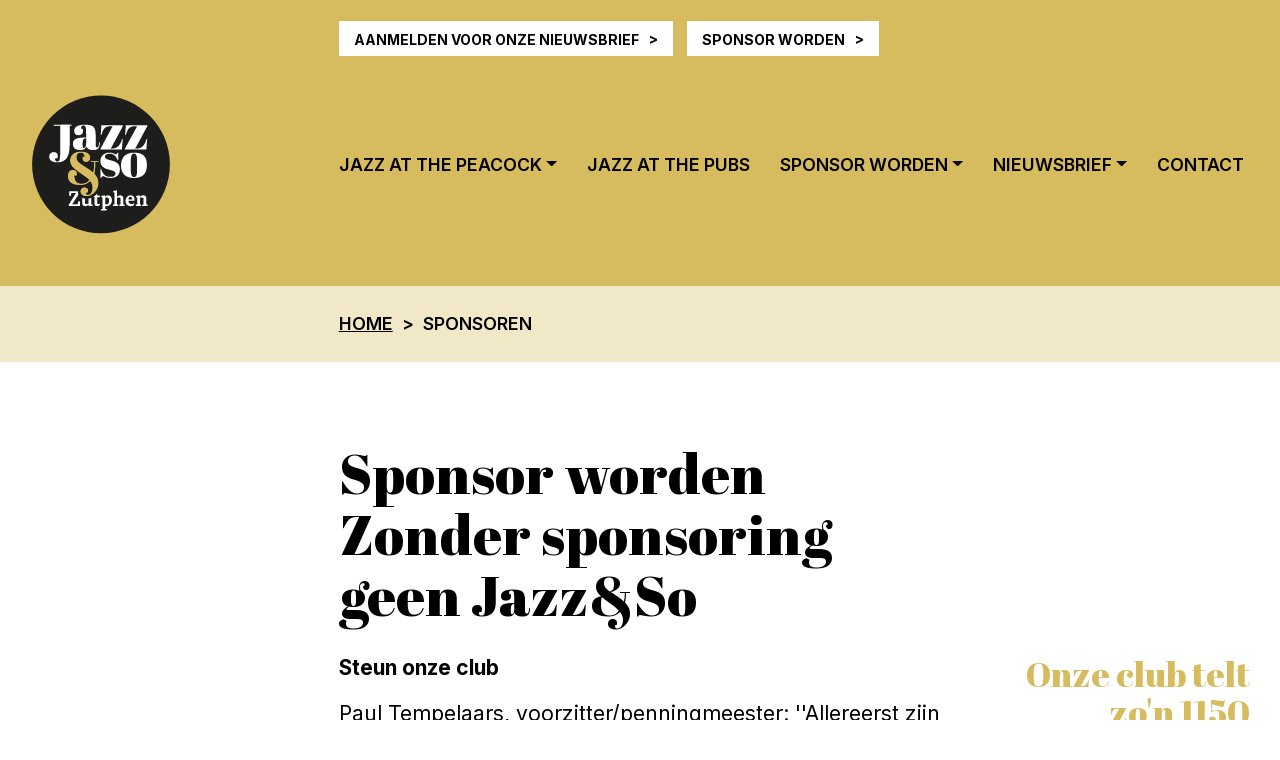

--- FILE ---
content_type: text/html; charset=UTF-8
request_url: https://www.jazzandsozutphen.nl/index.php/sponsoren
body_size: 5182
content:
<!doctype html>
<html lang="nl">
    <head>
        <meta charset="utf-8">
        <meta name="viewport" content="width=device-width, initial-scale=1">

        <meta name="robots" content="index, follow">

        
        <meta property="og:locale" content="nl_NL" />

        <meta property="og:site_name" content="Jazz &amp; So Zutphen">

                    <meta property="og:type" content="website" />
        
        
        
        
        <!-- CSRF Token -->
        <meta name="csrf-token" content="7lct7VdXycDhaifwbmCBxBohRw4EvoVpUdbxQscE">

        
        <title>Sponsoren | Jazz &amp; So Zutphen</title>

        <base href="https://www.jazzandsozutphen.nl" />

        <script>
            let config = {
                settings: {
                    recaptcha_site_key: ""
                }
            }
        </script>

        <link href="/assets/frontend/css/main.min.css?1743500385" type="text/css" rel="stylesheet">

        <link rel="shortcut icon" href="https://www.jazzandsozutphen.nl/index.php/favicon.ico" />

        <!-- Google Tag Manager -->
            <script>(function(w,d,s,l,i){w[l]=w[l]||[];w[l].push({'gtm.start':
            new Date().getTime(),event:'gtm.js'});var f=d.getElementsByTagName(s)[0],
            j=d.createElement(s),dl=l!='dataLayer'?'&l='+l:'';j.async=true;j.src=
            'https://www.googletagmanager.com/gtm.js?id='+i+dl;f.parentNode.insertBefore(j,f);
            })(window,document,'script','dataLayer','GTM-K3637ML');</script>
        <!-- End Google Tag Manager -->
    </head>

    <body class="">
        <!-- Google Tag Manager (noscript) -->
            <noscript><iframe src="https://www.googletagmanager.com/ns.html?id=GTM-K3637ML"
            height="0" width="0" style="display:none;visibility:hidden"></iframe></noscript>
        <!-- End Google Tag Manager (noscript) -->

        <div id="smooth-collapse" style="height:0"></div>

        <div id="navigation-bar"   >
            <div class="container">
                <div class="navigation-inner">
                    <div class="row">
                        <div class="col-12 col-lg-9 offset-lg-3 align-self-center order-3 order-lg-2 mt-lg-3 mb-lg-2 page-menu-info">
                            <div class="button-group">
                                <a href="/nieuwsbrief" class="btn btn-solid bg-color-white">Aanmelden voor onze nieuwsbrief</a>

                                <a href="/sponsoren/sponsormogelijkheden" class="btn btn-solid bg-color-white">Sponsor worden</a>
                            </div>
                        </div>
                    </div>

                    <div class="row">
                        <div class="col col-lg-3 align-self-center">
                            <a href="https://www.jazzandsozutphen.nl" class="logo-wrapper">
                                <img src="/assets/frontend/img/Jazz&amp;So Zutphen.svg" alt="Jazz &amp; So Zutphen" class="logo" />
                            </a>
                        </div>

                        <div class="col col-lg-9 d-flex align-items-center">
                            <ul class="navbar-nav d-none d-lg-flex"><li class="nav-item dropdown"><a class="nav-link dropdown-toggle" href="https://www.jazzandsozutphen.nl/index.php/jazz-at-the-peacock" role="button" aria-haspopup="true" aria-expanded="false" data-bs-toggle="dropdown">Jazz at The Peacock</a><ul class="dropdown-menu" role="menu"><li><a class="dropdown-item" href="https://www.jazzandsozutphen.nl/index.php/jazz-at-the-peacock/jaarprogramma">Jaarprogramma</a></li><li><a class="dropdown-item" href="https://www.jazzandsozutphen.nl/index.php/jazz-at-the-peacock/terugblik">Foto&#039;s - Terugblik</a></li></ul></li><li class="nav-item"><a class="nav-link" href="https://www.jazzandsozutphen.nl/index.php/jazzfestival">Jazz at the Pubs</a></li><li class="nav-item dropdown"><a class="nav-link active dropdown-toggle" href="https://www.jazzandsozutphen.nl/index.php/sponsoren" role="button" aria-haspopup="true" aria-expanded="false" data-bs-toggle="dropdown">Sponsor worden</a><ul class="dropdown-menu" role="menu"><li><a class="dropdown-item" href="https://www.jazzandsozutphen.nl/index.php/sponsoren/sponsorensubsidienten">Sponsoren en subsidienten</a></li><li><a class="dropdown-item" href="https://www.jazzandsozutphen.nl/index.php/sponsoren/sponsormogelijkheden">Sponsormogelijkheden</a></li></ul></li><li class="nav-item dropdown"><a class="nav-link dropdown-toggle" href="https://www.jazzandsozutphen.nl/index.php/nieuwsbrief" role="button" aria-haspopup="true" aria-expanded="false" data-bs-toggle="dropdown">Nieuwsbrief</a><ul class="dropdown-menu" role="menu"><li><a class="dropdown-item" href="https://www.jazzandsozutphen.nl/index.php/nieuwsbrief/nieuwsbrief">Nieuwsbrief</a></li><li><a class="dropdown-item" href="https://www.jazzandsozutphen.nl/index.php/nieuwsbrief/avg">AVG</a></li><li><a class="dropdown-item" href="https://www.jazzandsozutphen.nl/index.php/nieuwsbrief/links">Link naar meer Jazz</a></li></ul></li><li class="nav-item"><a class="nav-link" href="https://www.jazzandsozutphen.nl/index.php/contact">Contact</a></li></ul>

                            <div class="toggle-menu-outer ms-auto d-flex d-lg-none">
                                <span class="title">Menu</span>

                                <button type="button" class="toggle-menu">
                                    <span class="toggle-menu-inner">
                                        <span></span>
                                        <span></span>
                                        <span></span>
                                    </span>
                                </button>
                            </div>
                        </div>
                    </div>
                </div>
            </div>
        </div>

        <div id="menu">
            <div class="container">
                <div class="head">
                    <div class="row">
                        <div class="col-12 col-lg-9 col-xl-6 offset-xl-3">
                            <div class="button-group">
                                <a href="/nieuwsbrief" class="btn btn-solid bg-color-white">Aanmelden voor onze nieuwsbrief</a>

                                <a href="/sponsoren/sponsormogelijkheden" class="btn btn-solid bg-color-white">Sponsor worden</a>
                            </div>
                        </div>
                    </div>

                    <div class="inner">
                        <div class="row">
                            <div class="col-6 col-lg-3 align-self-center">
                                <a href="/" class="logo-wrapper">
                                    <img src="/assets/frontend/img/Jazz&So Zutphen.svg" alt="Jazz & So Zutphen" class="logo" />
                                </a>
                            </div>

                            <div class="col-6 col-lg-3 offset-lg-6 align-self-center">
                                <div class="toggle-menu-outer">
                                    <span class="title">Menu sluiten</span>

                                    <button type="button" class="toggle-menu
                                        
                                    ">
                                    <span class="toggle-menu-inner">
                                        <span></span>
                                        <span></span>
                                        <span></span>
                                    </span>
                                    </button>
                                </div>
                            </div>
                        </div>
                    </div>
                </div>

                <div class="row">
                    <div class="col-12 col-lg-3 d-none d-xl-block">
                        <div class="about">
                            <h3>Muziek raakt je: het doet je verwonderen, verbazen, emotioneren, herinneren, het verbindt je met anderen. Muziek grijpt in op de diepste structuren in het brein. We leren het zelfs eerder dan taal.</h3>

<p>&nbsp;</p>
                        </div>
                    </div>

                    <div class="col-12 col-lg-4 col-xl-3">
                        <ul class="navbar-nav"><li class="nav-item dropdown"><a class="nav-link dropdown-toggle" href="https://www.jazzandsozutphen.nl/index.php/jazz-at-the-peacock" role="button" aria-haspopup="true" aria-expanded="false" data-bs-toggle="dropdown">Jazz at The Peacock</a><ul class="dropdown-menu" role="menu"><li><a class="dropdown-item" href="https://www.jazzandsozutphen.nl/index.php/jazz-at-the-peacock/jaarprogramma">Jaarprogramma</a></li><li><a class="dropdown-item" href="https://www.jazzandsozutphen.nl/index.php/jazz-at-the-peacock/terugblik">Foto&#039;s - Terugblik</a></li></ul></li><li class="nav-item"><a class="nav-link" href="https://www.jazzandsozutphen.nl/index.php/jazzfestival">Jazz at the Pubs</a></li><li class="nav-item dropdown"><a class="nav-link active dropdown-toggle" href="https://www.jazzandsozutphen.nl/index.php/sponsoren" role="button" aria-haspopup="true" aria-expanded="false" data-bs-toggle="dropdown">Sponsor worden</a><ul class="dropdown-menu" role="menu"><li><a class="dropdown-item" href="https://www.jazzandsozutphen.nl/index.php/sponsoren/sponsorensubsidienten">Sponsoren en subsidienten</a></li><li><a class="dropdown-item" href="https://www.jazzandsozutphen.nl/index.php/sponsoren/sponsormogelijkheden">Sponsormogelijkheden</a></li></ul></li><li class="nav-item dropdown"><a class="nav-link dropdown-toggle" href="https://www.jazzandsozutphen.nl/index.php/nieuwsbrief" role="button" aria-haspopup="true" aria-expanded="false" data-bs-toggle="dropdown">Nieuwsbrief</a><ul class="dropdown-menu" role="menu"><li><a class="dropdown-item" href="https://www.jazzandsozutphen.nl/index.php/nieuwsbrief/nieuwsbrief">Nieuwsbrief</a></li><li><a class="dropdown-item" href="https://www.jazzandsozutphen.nl/index.php/nieuwsbrief/avg">AVG</a></li><li><a class="dropdown-item" href="https://www.jazzandsozutphen.nl/index.php/nieuwsbrief/links">Link naar meer Jazz</a></li></ul></li><li class="nav-item"><a class="nav-link" href="https://www.jazzandsozutphen.nl/index.php/contact">Contact</a></li></ul>
                    </div>

                    <div class="col-12 col-lg-4 col-xl-3 d-none d-lg-block">
                        <div class="info">
                            <span class="title">Adres:</span>
                            <span class="text">Graaf Ottosingel 71</span>
                            <span class="text">7201 BA  Zutphen</span>
                        </div>

                        <div class="info">
                            <span class="title">Telefoon:</span>
                            <span class="text">+31 6 5580 3605</span>
                        </div>

                        <div class="info">
                            <span class="title">E-mail:</span>
                            <span class="text">info@jazzandsozutphen.nl</span>
                        </div>

                        <div class="social-media">
                            <span class="title">Socials:</span>

                            <ul>
                                <li>
                                    <a href="https://www.facebook.com/jazzensozutphen">
                                        <i class="fab fa-facebook-f"></i>
                                    </a>
                                </li>

                                <li>
                                    <a href="https://www.instagram.com/jazzandsozutphen/?fbclid=IwAR13ZOpFtnY9u17UC4JNcvL_vvbrJfYtrRb4AF4hEDtFTf3_iQZ1e-uodcA#">
                                        <i class="fab fa-instagram"></i>
                                    </a>
                                </li>

                                <li>
                                    <a href="https://www.youtube.com/channel/UCZdT4jSYHS-178mtL4fAYtw/featured">
                                        <i class="fab fa-youtube"></i>
                                    </a>
                                </li>
                            </ul>
                        </div>
                    </div>

                    <div class="col-12 col-lg-4 col-xl-3">
                        <form method="post" class="form-basic form-async" action="https://www.jazzandsozutphen.nl/index.php/async/contact">
                            <input type="hidden" name="_token" value="7lct7VdXycDhaifwbmCBxBohRw4EvoVpUdbxQscE">
                            <input type="hidden" name="action" value="validate_captcha">
                            <input type="hidden" class="g-recaptcha" name="g-recaptcha-response" />
                            <div class="form-messages"></div>

                            <!--<form method="post" class="form-basic">-->
                            <span class="title">Contactformulier</span>

                            <div class="content">
                                <p>
Vul onderstaand contactformulier in en wij nemen zo spoedig mogelijk contact met u op.</p>
                            </div>

                            <div class="form-group">
                                <label class="col-form-label" for="name">Naam</label>

                                <input type="text" name="name" id="name" class="form-control" />
                            </div>

                            <div class="form-group">
                                <label class="col-form-label" for="email">E-mailadres</label>

                                <input type="email" name="email" id="email" class="form-control" />
                            </div>

                            <div class="form-group">
                                <label class="col-form-label" for="message">Bericht</label>

                                <textarea name="message" id="message" class="form-control" rows="8"></textarea>
                            </div>

                            <div class="text-end">
                                <button type="submit" class="btn btn-solid">Verstuur</button>
                            </div>
                        </form>
                    </div>
                </div>
            </div>
        </div>

        
                <div id="breadcrumbs">
        <div class="container">
            <div class="row">
                <div class="col-12 col-lg-9 col-xl-6 offset-xl-3">
                    <ul>
                                                    <li>
                                <a href="/">Home</a>
                            </li>
                                                    <li>
                                <a href="javascript:void(0)">Sponsoren</a>
                            </li>
                                            </ul>
                </div>
            </div>
        </div>
    </div>

    

    
    <div class="widgets"><div class="row"></div></div>
    
        
            <div class="container">
    <div class="page-wrapper">

                    <div class="row">
                <div class="col-12 col-lg-9 col-xl-6 offset-xl-3">
                    <h1 class="main-heading">
                        Sponsor worden<br />
Zonder sponsoring geen Jazz&So
                    </h1>
                </div>

                            </div>

        
                    <div class="row">
                <div class="col-12 col-lg-9 col-xl-6 offset-xl-3">
                    <div class="introduction">
                        <p><strong>Steun onze club</strong></p>

<p>Paul Tempelaars, voorzitter/penningmeester: &#39;&#39;Allereerst zijn wij er trots op om een aantal vaste sponsoren te hebben&nbsp;waaronder de gemeente Zutphen en de Stichting Zutphen Promotie.&nbsp;Ze zijn vermeld op de website. Sponsoren zijn een must om een kwalitatief goed programma te kunnen organiseren voor onze stad Zutphen en omgeving. Graag nodigen wij je uit om de mogelijkheden voor sponsoring te bespreken. Dus schroom niet en mail mij, waarna nader telefonisch overleg. Wellicht kunnen we je dan ook toevoegen aan de sponsorlijst.</p>

<p>&nbsp;</p>
                    </div>
                        
                    
                    <div class="content">
                        <p><strong>Voorts kun je natuurlijk ook donateur worden van Jazz&amp;So</strong></p>

<p>Wil je je voor een langere tijd aan ons verbinden? Wij stellen financi&euml;le steun zeer op prijs om iedere maand een verrassend en muzikaal hoogstaand Jazz at the Peacock programma te kunnen bieden. Je machtigt ons in dat geval om het door jou gekozen bedrag jaarlijks af te schrijven. Opzeggen gaat heel gemakkelijk via een email. Neem hiervoor contact op met Paul Tempelaars, voorzitter/penningmeester. Een eenmalige donatie op rekeningnummer NL98 RABO 0344 9498 85 t.n.v. Stichting Jazz &amp; So is ook altijd welkom, waarvoor alvast hartelijk dank.&nbsp;</p>

<p>Of stuur een e-mail naar <a href="mailto:info@jazzandsozutphen.nl?subject=Sponsoring%20Stichting%20Jazz%20and%20So%20Zutphen">info@jazzandsozutphen.nl</a></p>
                    </div>
                </div>

                                    <div class="col-12 col-lg-3">
                        <span class="quote">
                            Onze club telt zo'n 1150 vrienden, allemaal jazzliefhebbers.
                        </span>
                    </div>
                            </div>
            </div>
</div>


<div id="sponsors">
    <div class="container">
        <div class="row">
            <div class="col-12 col-lg-9 col-xl-6 offset-xl-3">
                <span class="medium-title">Hoofdsponsor</span>

                <div class="main-sponsor">
                    <div class="">
    <a href="https://www.salbo.nl/" class="item ">
        <img src="files/sph0LmVO7YEG7RNXV6NhgZeimHfJip1L0Q0pM760.jpg" alt="" class=" big " />
    </a>
</div>

                </div>

                <span class="medium-title">Sponsoren</span>
            </div>
        </div>

        <div class="row">
                            <div class=" col-12 col-sm-6 col-md-3 align-self-center ">
    <a href="https://www.cultuurfonds.nl/" class="item ">
        <img src="files/8sow8SmDgAPCOLvxN4Sum23PZoadLknDs0mS9eIh.png" alt="" class=" logo " />
    </a>
</div>

                            <div class=" col-12 col-sm-6 col-md-3 align-self-center ">
    <a href="" class="item ">
        <img src="files/7e08OhlVJoR9zppQ7xCNdoBzF4WOzqFyYjPIRI6n.jpg" alt="" class=" logo " />
    </a>
</div>

                            <div class=" col-12 col-sm-6 col-md-3 align-self-center ">
    <a href="http://www.bloemsierkunstmarkerink.nl/site/" class="item ">
        <img src="files/Oh1OMEUnS3oHVMI1BGc0ItGxfDgQFaoIaVKMqjHA.jpg" alt="" class=" logo " />
    </a>
</div>

                            <div class=" col-12 col-sm-6 col-md-3 align-self-center ">
    <a href="https://huidverbeteringtempelaars.nl/" class="item ">
        <img src="files/dZ9FFPezHAjzYgH5A9cF4NplQW27STrhGLVxST78.jpg" alt="" class=" logo " />
    </a>
</div>

                            <div class=" col-12 col-sm-6 col-md-3 align-self-center ">
    <a href="https://akz.nl/" class="item ">
        <img src="files/aHSoiHimJzfGAFd4cfQJQbPGlbsLwMTsWZoKr4zf.jpg" alt="" class=" logo " />
    </a>
</div>

                            <div class=" col-12 col-sm-6 col-md-3 align-self-center ">
    <a href="https://www.hermsenadvocaat.nl/" class="item ">
        <img src="files/MVRCqS6cHfVXdm4jBXqNuERVyI63SOnqM40NdUz8.jpg" alt="" class=" logo " />
    </a>
</div>

                            <div class=" col-12 col-sm-6 col-md-3 align-self-center ">
    <a href="http://lerideau.nl/" class="item ">
        <img src="files/JtSC0Ro4DZ1rkly6vTkqeympudeezTuagLBxlx8V.jpg" alt="" class=" logo " />
    </a>
</div>

                            <div class=" col-12 col-sm-6 col-md-3 align-self-center ">
    <a href="https://www.tenhag.nl/makelaar-zutphen/" class="item ">
        <img src="files/gSmv55kdGgqRXLxLvFGs1wg2ZIr8BX2Indj4l3is.jpg" alt="" class=" logo " />
    </a>
</div>

                            <div class=" col-12 col-sm-6 col-md-3 align-self-center ">
    <a href="https://www.mevrouwbagijn.nl/" class="item ">
        <img src="files/E1r2yPx2FSAEsl3KTcuQc2ClwFO8rL0zDnNsRyqM.jpg" alt="" class=" logo " />
    </a>
</div>

                            <div class=" col-12 col-sm-6 col-md-3 align-self-center ">
    <a href="https://www.vanzwamhaarmode.nl/" class="item ">
        <img src="files/oWxJpL9aJtCpkCbBzLin470GtUc3m5znED3LzJMi.jpg" alt="" class=" logo " />
    </a>
</div>

                            <div class=" col-12 col-sm-6 col-md-3 align-self-center ">
    <a href="https://www.inzutphen.nl/nl" class="item ">
        <img src="files/WoOy97YNec9N6qLI4i42C4pdxC5NwKOFq9jngpTD.png" alt="" class=" logo " />
    </a>
</div>

                            <div class=" col-12 col-sm-6 col-md-3 align-self-center ">
    <a href="https://www.carlijntempelaars.com/" class="item ">
        <img src="files/nkyxKQfWsgbLGipvZLpPcpx6n4N5zYOFZg5XuYZV.jpg" alt="" class=" logo " />
    </a>
</div>

                            <div class=" col-12 col-sm-6 col-md-3 align-self-center ">
    <a href="https://www.facebook.com/profile.php?id=100083017362372" class="item ">
        <img src="files/xvCZXWT30KTJG3W245NxUFjhtMUcruy1Y05QfkTu.jpg" alt="" class=" logo " />
    </a>
</div>

                            <div class=" col-12 col-sm-6 col-md-3 align-self-center ">
    <a href="https://repairhouse.nl/" class="item ">
        <img src="files/xqq1PZ1ZTauasNwPtjFKvpcxgAA2e887TqvkcFiK.jpg" alt="" class=" logo " />
    </a>
</div>

                            <div class=" col-12 col-sm-6 col-md-3 align-self-center ">
    <a href="https://zutphen.jansenhorenenzien.nl/" class="item ">
        <img src="files/HgcZNudTCKrdQ4LVqxTICGbJ0jzSpO0ul3ZdhUHi.jpg" alt="" class=" logo " />
    </a>
</div>

                            <div class=" col-12 col-sm-6 col-md-3 align-self-center ">
    <a href="https://winkels.zuivelhoeve.nl/" class="item ">
        <img src="files/bUvzTKASMSfYwWCq70b1a5Jd8MRyCmWvS3QD48Cc.png" alt="" class=" logo " />
    </a>
</div>

                            <div class=" col-12 col-sm-6 col-md-3 align-self-center ">
    <a href="https://www.luijendijk-hoveniers.nl/" class="item ">
        <img src="files/G9V2EcTIrXg7gyINelULHZaBUdzQ749U7CpkdwMc.svg" alt="" class=" logo " />
    </a>
</div>

                            <div class=" col-12 col-sm-6 col-md-3 align-self-center ">
    <a href="nlvk.nl" class="item ">
        <img src="files/xecnLiY2IvjyrwTQ58Ssc2sIDVgonJIYpQA1l8bD.png" alt="" class=" logo " />
    </a>
</div>

                            <div class=" col-12 col-sm-6 col-md-3 align-self-center ">
    <a href="https://serviceglasherstelovergelder.nl/" class="item ">
        <img src="files/84kWhszln6mYBz3O6HovWBkqCcJ6cXlHfC1Qqhqf.jpg" alt="" class=" logo " />
    </a>
</div>

                    </div>
    </div>
</div>



<div id="highlight">
    <div class="container">
        <div class="row">
            <div class="col-12 col-md-4 offset-md-4">
                <span class="title">
                    Sponsor van Jazz &amp; So worden?
                </span>

                <div class="content">
                    <p>Zonder sponsoren kunnen wij niet bestaan, zou jij ons ook willen steunen en&nbsp;het Jazz festival en Jazz at the Peacock mede mogelijk te maken?</p>
                </div>

                <div class="button-group">
                    <a href="https://www.jazzandsozutphen.nl/sponsoren/sponsormogelijkheden" class="btn btn-solid bg-color-primary">Lees verder</a>
                </div>
            </div>
        </div>
    </div>
</div>

        
    
        

        <footer>
            <div class="container">
                <div class="row">
                    <div class="col-12 col-sm-6 col-lg-2">
                        <a href="/" class="logo-wrapper">
                            <img src="/assets/frontend/img/Jazz&So Zutphen.svg" alt="Jazz & So Zutphen" class="logo" />
                        </a>
                    </div>

                    <div class="col-12 col-sm-6 col-lg-2">
                        <div class="info">
                            <span class="title">Postadres:</span>
                            <span class="text">Graaf Ottosingel 71</span>
                            <span class="text">7201 BA  Zutphen</span>
                        </div>

                        <div class="info">
                            <span class="title">Telefoon:</span>
                            <a href="tel:+31 6 5580 3605" class="text">+31 6 5580 3605</a>
                        </div>

                        <div class="info">
                            <span class="title">E-mail:</span>
                            <a href="mailto:info@jazzandsozutphen.nl" class="text">info@jazzandsozutphen.nl</a>
                        </div>
                    </div>

                    <div class="col-12 col-sm-6 col-lg-4">
                        <div class="social-media">
                            <span class="title">Volg ons op social media:</span>

                            <ul>
                                <li>
                                    <a href="https://www.facebook.com/jazzensozutphen">
                                        <i class="fab fa-facebook-f"></i>
                                    </a>
                                </li>

                                <li>
                                    <a href="https://www.instagram.com/jazzandsozutphen/?fbclid=IwAR13ZOpFtnY9u17UC4JNcvL_vvbrJfYtrRb4AF4hEDtFTf3_iQZ1e-uodcA#">
                                        <i class="fab fa-instagram"></i>
                                    </a>
                                </li>

                                <li>
                                    <a href="https://www.youtube.com/channel/UCZdT4jSYHS-178mtL4fAYtw/featured">
                                        <i class="fab fa-youtube"></i>
                                    </a>
                                </li>
                            </ul>
                        </div>
                    </div>

                    <div class="col-12 col-sm-6 col-lg-4">
                        <div class="button-group button-group-vertical">
                            <a href="/nieuwsbrief" class="btn btn-solid bg-color-white">Aanmelden voor onze nieuwsbrief</a>

                            <a href="/sponsoren/sponsormogelijkheden" class="btn btn-solid bg-color-white">Sponsor worden</a>
                        </div>
                    </div>
                </div>
            </div>
        </footer>

        <script src="/assets/frontend/js/main.min.js?1697699685"></script>
		<script src="https://www.google.com/recaptcha/api.js?render="></script>

        
        <div aria-hidden="true" aria-labelledby="search-modal-label" class="modal modal-minimal fade" id="modal-search" role="dialog" tabindex="-1">
            <div class="modal-dialog" role="document">
                <div class="modal-content">
                    <div class="modal-body">
                        <span class="title">Search</span>

                        <form method="GET" action="https://www.jazzandsozutphen.nl/index.php/zoeken" class="form-flat">
                            <div class="input-search">
                                <input type="text" name="s" class="form-control" placeholder="Zoeken" value="" />

                                <button type="submit">
                                    <i class="fa-regular fa-search"></i>
                                </button>
                            </div>
                        </form>
                    </div>
                </div>
            </div>
        </div>
    </body>
</html>


--- FILE ---
content_type: image/svg+xml
request_url: https://www.jazzandsozutphen.nl/files/G9V2EcTIrXg7gyINelULHZaBUdzQ749U7CpkdwMc.svg
body_size: 23049
content:
<svg xmlns="http://www.w3.org/2000/svg" xmlns:xlink="http://www.w3.org/1999/xlink" width="244" height="96" viewBox="0 0 244 96">
  <image id="luijendijk-hoveniers" width="244" height="96" xlink:href="[data-uri]"/>
</svg>


--- FILE ---
content_type: image/svg+xml
request_url: https://www.jazzandsozutphen.nl/assets/frontend/img/Jazz&So%20Zutphen.svg
body_size: 3449
content:
<svg id="Laag_1" data-name="Laag 1" xmlns="http://www.w3.org/2000/svg" viewBox="0 0 396.85 396.85"><defs><style>.cls-1{fill:#1d1d1b;}.cls-2{fill:#d6bb5f;}.cls-3{fill:#fff;}</style></defs><title>#Jazz&amp;amp;SoZutphen</title><circle class="cls-1" cx="198.43" cy="197.18" r="150.22"/><path class="cls-2" d="M193.07,191.49v-2h-17.5v2h7.72v9.13a78,78,0,0,1-1.71,14.69c-4.53-4.32-10-7.74-15.3-11.16q-4.53-2.88-7.84-5.13l-1.81-1.21C147.48,191.47,145,188,145,181.71c0-8.15,5-10.26,9.26-10.26,5.05,0,8,3,8.62,9.17h-4a13.64,13.64,0,0,0-.6,3.62c0,4.73,2.91,7.25,8.05,7.25a8.05,8.05,0,0,0,8.35-8.45,12.07,12.07,0,0,0-.67-4.41c-1.87-5.61-8-9.29-19.49-9.29-11.77,0-23.14,5.63-23.14,19.41,0,7.15,3.22,12.28,8.86,17.41,0,0,12.37,9.56,19.71,14.39,6,4,9.66,6.94,13,10.46a20.06,20.06,0,0,1-16.9,8.25c-10,0-15.54-4.48-15.86-17.79h5a18.75,18.75,0,0,0,.61-4.23c0-4.32-2.42-7.74-7.75-7.74h-.23l-.46,0c-5.47,0-9,1.44-10.6,9.92a22.53,22.53,0,0,0-.29,3.66c0,13.78,10.77,18.81,26.76,18.81,11,0,17.21-3.92,21.43-8.75,2.92,3.93,5.34,8,5.34,14.29,0,8.45-3.42,16.2-10.27,16.2-4,0-4.62-2.32-3.62-5.34h3.52a13.24,13.24,0,0,0,.61-3.62c0-4.73-2.92-7.24-8.05-7.24a8.05,8.05,0,0,0-8.35,8.45c0,6.34,5,10.16,13.78,10.16,13.08,0,25.05-13.58,25.05-28,0-9.86-3.92-15.09-8.75-20.42a80.7,80.7,0,0,0,1.91-17v-9.13Z"/><path class="cls-3" d="M180.43,285.12a5.21,5.21,0,0,1-.73,2.66l-8.22.47.32-3.27h-.23c-2.3,2-4.45,3.27-7.21,3.27-4,0-6.66-2.06-6.66-6.31V269.52l-.82-.38c-1.24-.56-1.56-.79-1.88-1.26V266l8.58-1.54v17.8a5.23,5.23,0,0,0,3.49,1.21,8.7,8.7,0,0,0,4.13-1.12v-17.9l5.88.37v19.54l3.35.52Z"/><path class="cls-3" d="M190.23,288.25c-4,0-5.92-2.1-5.92-5.89V268.58l-2.35-.75V267l7.76-6.12h.46V265h5.65a7.54,7.54,0,0,1,.18,1.82,7.21,7.21,0,0,1-.18,1.73h-5.65V282c0,1.21.69,1.73,2.34,1.73a6.24,6.24,0,0,0,3.31-1l.41,1.82A6.49,6.49,0,0,1,190.23,288.25Z"/><path class="cls-3" d="M210.44,288.25a11.33,11.33,0,0,1-2.9-.38v6.31l3.63.52v.23a4.82,4.82,0,0,1-.73,2.66H198.5l.41-2.89,2.76-.52V269.52l-.83-.38c-1.29-.51-1.61-.79-1.88-1.26V266l7.9-1.54.41,3h.23a7.2,7.2,0,0,1,5.92-2.9c5,0,8.91,3.74,8.91,10.94C222.33,282.88,217.23,288.25,210.44,288.25ZM211,269.1a6.29,6.29,0,0,0-3.49,1.07v13.64a20.53,20.53,0,0,0,4.5.56c1.29,0,4-3,4-8.36C216,271.38,214.2,269.1,211,269.1Z"/><path class="cls-3" d="M250.14,285.12a5.21,5.21,0,0,1-.68,2.66H238.35l.41-2.89,2.43-.52V270.54a5.23,5.23,0,0,0-3.49-1.21,8.93,8.93,0,0,0-4.22,1.12v13.92l2.71.52v.23a4.77,4.77,0,0,1-.74,2.66H224.16l.46-2.89,3-.52V258.68l-.87-.33c-1.24-.47-1.57-.79-1.84-1.26v-1.87l8.54-1.54v13.83h.23c2.48-2.29,4.27-2.95,6.7-2.95,4.18,0,6.66,2.11,6.66,6.31v13.5l3.07.52Z"/><path class="cls-3" d="M271.38,276.15H258.16c0,4.76,2.34,7.47,7.07,7.47a8.4,8.4,0,0,0,5.6-1.86l.41,2.1c-1.42,2.71-3.95,4.39-8.26,4.39-6.25,0-11-4.58-11-11.54s4.77-12.15,10.65-12.15c5.32,0,9,3,9,8.88C271.61,274.09,271.47,275.36,271.38,276.15Zm-5-3.6c0-3.08-1.74-4.67-4.45-4.67a6.13,6.13,0,0,0-1.38.19c-.59.14-2.06,2.24-2.29,5.65l8.12-.42Z"/><path class="cls-3" d="M300.23,285.12a4.77,4.77,0,0,1-.74,2.66H288.38l.42-2.89,2.48-.52V270.54a5.36,5.36,0,0,0-3.54-1.21,9.05,9.05,0,0,0-4.22,1.12v13.92l2.71.52v.23a5.21,5.21,0,0,1-.69,2.66H274.2l.46-2.89,3-.52V269.52l-.88-.38c-1.24-.51-1.56-.79-1.83-1.26V266l7.85-1.54.46,3.18h.23c2.61-2.39,4.54-3.09,7-3.09,4.27,0,6.66,2.25,6.66,6.31v13.5l3.08.52Z"/><path class="cls-3" d="M128.08,287.78v-2.71l15.84-25.46H133.77l-1.19,6.26h-.46a6.64,6.64,0,0,1-3.12-.7v-9.72l5.87.47h17.22v2.71l-16.71,25.7,12.17-.52,1.33-6.54h.5a6.62,6.62,0,0,1,3.08.7v9.81Z"/><path class="cls-1" d="M154.52,169.34c11.49,0,17.62,3.68,19.49,9.29a12.07,12.07,0,0,1,.67,4.41,8.05,8.05,0,0,1-8.35,8.45c-5.14,0-8.05-2.52-8.05-7.25a13.64,13.64,0,0,1,.6-3.62h4c-.63-6.2-3.57-9.17-8.62-9.17-4.23,0-9.26,2.11-9.26,10.26,0,6.24,2.52,9.76,11.68,16.1l1.81,1.21q3.31,2.25,7.84,5.13c5.34,3.42,10.77,6.84,15.3,11.16a78,78,0,0,0,1.71-14.69v-9.13h-7.72v-2h17.5v2H185.8v9.13a80.7,80.7,0,0,1-1.91,17c4.83,5.33,8.75,10.56,8.75,20.42,0,14.39-12,28-25.05,28-8.75,0-13.78-3.82-13.78-10.16a8.05,8.05,0,0,1,8.35-8.45c5.13,0,8.05,2.51,8.05,7.24a13.24,13.24,0,0,1-.61,3.62h-3.52c-1,3-.4,5.34,3.62,5.34,6.85,0,10.27-7.75,10.27-16.2,0-6.24-2.42-10.36-5.34-14.29-4.22,4.83-10.46,8.75-21.43,8.75-16,0-26.76-5-26.76-18.81a22.53,22.53,0,0,1,.29-3.66c1.58-8.48,5.13-9.92,10.6-9.92l.46,0H138c5.33,0,7.75,3.42,7.75,7.74a18.75,18.75,0,0,1-.61,4.23h-5c.32,13.31,5.9,17.79,15.86,17.79a20.06,20.06,0,0,0,16.9-8.25c-3.32-3.52-6.94-6.44-13-10.46-7.34-4.83-19.71-14.39-19.71-14.39-5.64-5.13-8.86-10.26-8.86-17.41,0-13.78,11.37-19.41,23.14-19.41m0-6c-7.64,0-14.38,2-19.51,5.68-6.3,4.57-9.63,11.4-9.63,19.73a25.91,25.91,0,0,0,5.2,15.75c-5.26,1.86-8.34,6.32-9.73,13.8v.1a27.56,27.56,0,0,0-.38,4.66c0,8.62,3.51,15.42,10.16,19.64,4.89,3.1,11.28,4.78,19.49,5.11a15.44,15.44,0,0,0,3.75,20.32c3.47,2.58,8.1,3.89,13.75,3.89,16.25,0,31.05-16.19,31.05-34,0-10.48-3.84-16.85-8.26-22.12a91.29,91.29,0,0,0,1.42-15.2v-3.24h7.26v-14h-18.4c0-.15,0-.3,0-.44a17.93,17.93,0,0,0-1-6.43c-3.94-11.55-17.43-13.27-25.14-13.27Zm-2.09,23.13a6.73,6.73,0,0,1-1.47-4.76c0-3.45,1.08-4.12,2.58-4.24l-.43,1.5a19.27,19.27,0,0,0-.83,5.27,16.06,16.06,0,0,0,.15,2.23Zm14.56,11a14.45,14.45,0,0,0,2.58-.32v.34h7.72v3.07c0,1.18-.09,2.36-.17,3.53-2.3-1.6-4.64-3.1-6.94-4.57l-.66-.42L167,197.47Zm-20.07,30h2.94l1.13-4.55c.09-.33.17-.7.25-1.09,1.92,1.36,3.78,2.65,5.42,3.73a88.43,88.43,0,0,1,7.58,5.53,14.79,14.79,0,0,1-8.21,2.17c-4.31,0-7.67-.51-9.11-5.79Zm24,16.33c.78-.43,1.53-.89,2.27-1.38a14.3,14.3,0,0,1,.83,4.43,11.68,11.68,0,0,0-3.1-3Z"/><path class="cls-3" d="M130.12,155.16c0,23.2-7.14,37.48-26.88,37.48-13.49,0-17.84-6.69-17.84-12.38,0-6.7,4.68-10,10.26-10,5.91,0,8.59,3.79,8.59,8.59a20.87,20.87,0,0,1-.67,4.68H99.34c-2.57,4,0,7.25,3.79,7.25,5,0,6.25-3.68,6.25-19.74V112.67H95.51v-2h34.61Z"/><path class="cls-3" d="M166,138.54V130c0-14.16-1.22-17.84-5.68-17.84-2,0-5.25.89-5.25,4.46a10,10,0,0,0,.67,3.23h2.79a13,13,0,0,1,.89,5c0,5.25-4.23,8.7-9.81,8.7-6.92,0-9.59-3.79-9.59-9.25,0-9.37,8.14-13.72,23.31-13.72,17.51,0,23.42,4.9,23.42,21.08v22.64c0,4.57,1.34,5.8,3.23,5.8s3.91-2.12,4.47-11.49l1.67.11c-.56,13.39-4.69,17.18-14.28,17.18-9,0-14.05-2.79-15.39-8.26-1.78,5.36-5,8.26-12.83,8.26s-16.5-2.34-16.5-13.5,9.7-13.83,25.65-13.83Zm0,12.16V140.33h-.78c-4.68,0-6.91,3.34-6.91,10.15v1.78c0,8,.78,9.15,2.9,9.15S166,157.84,166,150.7Z"/><path class="cls-3" d="M246.11,113.67l-26.43,49.08h1.45c12.72,0,19.07-6.36,23.09-20.86h1.56L244,164.75H197.15v-1.67L224,113.67H222.8c-15.17,0-19,3.57-23.53,19.41h-1.45l1.45-21.42h46.84Z"/><path class="cls-3" d="M299.43,113.67,273,162.75h1.45c12.72,0,19.07-6.36,23.09-20.86h1.56l-1.78,22.86H250.46v-1.67l26.88-49.41h-1.23c-15.17,0-19,3.57-23.53,19.41h-1.45l1.45-21.42h46.85Z"/><path class="cls-3" d="M197.15,206.78h1.34c4.12,13.6,10.93,17.51,20.07,17.51,8.26,0,11.38-3,11.38-7.25,0-5-5.46-6.14-13.94-8.48-8.92-2.45-18.85-5.91-18.85-18.29,0-11.38,7.81-18.85,19.63-18.85A25.93,25.93,0,0,1,228,174a6.66,6.66,0,0,0,3.13.9c1.67,0,2.45-.9,3.9-3.68h1.23v17.06H235c-4-10.26-9.7-14.5-17.62-14.5-7.36,0-10.38,3-10.38,6.47,0,5.13,6.7,6.36,14.06,8.37,8.81,2.34,18.63,5.91,18.63,19.07,0,12.71-8.26,19.07-20.86,19.07a27.63,27.63,0,0,1-13.39-3.23,5.37,5.37,0,0,0-2.12-.9c-1.45,0-3,1-4.79,4.13h-1.34Z"/><path class="cls-3" d="M270.87,171.42c18.74,0,27.66,8.81,27.66,26.88,0,18.29-8.47,28.44-28.33,28.44-18.74,0-28.22-10-28.22-27.44C242,181,252.91,171.42,270.87,171.42Zm6.25,22.75c0-12-.34-20.74-6.58-20.74-6.81,0-7.14,8.7-7.14,21.3v8.7c0,12.94.22,21.3,7,21.3,6.35,0,6.69-6.58,6.69-21.08Z"/><polyline class="cls-3" points="109.55 110.66 134.05 110.66 134.05 112.67 130.29 112.67"/><path class="cls-2" d="M193.07,191.49v-2h-17.5v2h7.72v9.13a78,78,0,0,1-1.71,14.69c-4.53-4.32-10-7.74-15.3-11.16q-4.53-2.88-7.84-5.13l-1.81-1.21C147.48,191.47,145,188,145,181.71c0-8.15,5-10.26,9.26-10.26,5.05,0,8,3,8.62,9.17h-4a13.64,13.64,0,0,0-.6,3.62c0,4.73,2.91,7.25,8.05,7.25a8.05,8.05,0,0,0,8.35-8.45,12.07,12.07,0,0,0-.67-4.41c-1.87-5.61-8-9.29-19.49-9.29-11.77,0-23.14,5.63-23.14,19.41,0,7.15,3.22,12.28,8.86,17.41,0,0,12.37,9.56,19.71,14.39,6,4,9.66,6.94,13,10.46a20.06,20.06,0,0,1-16.9,8.25c-10,0-15.54-4.48-15.86-17.79h5a18.75,18.75,0,0,0,.61-4.23c0-4.32-2.42-7.74-7.75-7.74h-.23l-.46,0c-5.47,0-9,1.44-10.6,9.92a22.53,22.53,0,0,0-.29,3.66c0,13.78,10.77,18.81,26.76,18.81,11,0,17.21-3.92,21.43-8.75,2.92,3.93,5.34,8,5.34,14.29,0,8.45-3.42,16.2-10.27,16.2-4,0-4.62-2.32-3.62-5.34h3.52a13.24,13.24,0,0,0,.61-3.62c0-4.73-2.92-7.24-8.05-7.24a8.05,8.05,0,0,0-8.35,8.45c0,6.34,5,10.16,13.78,10.16,13.08,0,25.05-13.58,25.05-28,0-9.86-3.92-15.09-8.75-20.42a80.7,80.7,0,0,0,1.91-17v-9.13Z"/></svg>